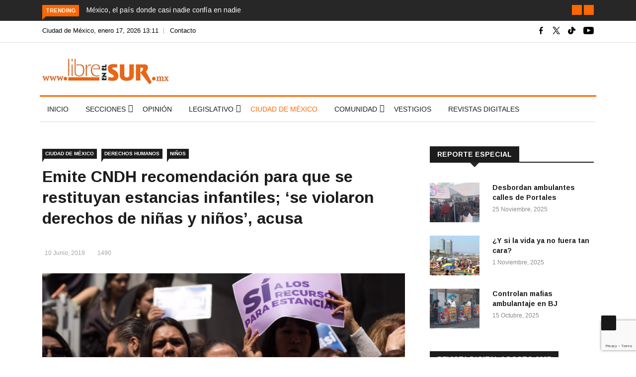

--- FILE ---
content_type: text/html; charset=utf-8
request_url: https://www.google.com/recaptcha/api2/anchor?ar=1&k=6LcFAREmAAAAACv1Y1_f-UQ_B2KSjPK9i2DCKGva&co=aHR0cHM6Ly9saWJyZWVuZWxzdXIubXg6NDQz&hl=en&v=PoyoqOPhxBO7pBk68S4YbpHZ&size=invisible&anchor-ms=20000&execute-ms=30000&cb=aqfpxn9fexun
body_size: 48677
content:
<!DOCTYPE HTML><html dir="ltr" lang="en"><head><meta http-equiv="Content-Type" content="text/html; charset=UTF-8">
<meta http-equiv="X-UA-Compatible" content="IE=edge">
<title>reCAPTCHA</title>
<style type="text/css">
/* cyrillic-ext */
@font-face {
  font-family: 'Roboto';
  font-style: normal;
  font-weight: 400;
  font-stretch: 100%;
  src: url(//fonts.gstatic.com/s/roboto/v48/KFO7CnqEu92Fr1ME7kSn66aGLdTylUAMa3GUBHMdazTgWw.woff2) format('woff2');
  unicode-range: U+0460-052F, U+1C80-1C8A, U+20B4, U+2DE0-2DFF, U+A640-A69F, U+FE2E-FE2F;
}
/* cyrillic */
@font-face {
  font-family: 'Roboto';
  font-style: normal;
  font-weight: 400;
  font-stretch: 100%;
  src: url(//fonts.gstatic.com/s/roboto/v48/KFO7CnqEu92Fr1ME7kSn66aGLdTylUAMa3iUBHMdazTgWw.woff2) format('woff2');
  unicode-range: U+0301, U+0400-045F, U+0490-0491, U+04B0-04B1, U+2116;
}
/* greek-ext */
@font-face {
  font-family: 'Roboto';
  font-style: normal;
  font-weight: 400;
  font-stretch: 100%;
  src: url(//fonts.gstatic.com/s/roboto/v48/KFO7CnqEu92Fr1ME7kSn66aGLdTylUAMa3CUBHMdazTgWw.woff2) format('woff2');
  unicode-range: U+1F00-1FFF;
}
/* greek */
@font-face {
  font-family: 'Roboto';
  font-style: normal;
  font-weight: 400;
  font-stretch: 100%;
  src: url(//fonts.gstatic.com/s/roboto/v48/KFO7CnqEu92Fr1ME7kSn66aGLdTylUAMa3-UBHMdazTgWw.woff2) format('woff2');
  unicode-range: U+0370-0377, U+037A-037F, U+0384-038A, U+038C, U+038E-03A1, U+03A3-03FF;
}
/* math */
@font-face {
  font-family: 'Roboto';
  font-style: normal;
  font-weight: 400;
  font-stretch: 100%;
  src: url(//fonts.gstatic.com/s/roboto/v48/KFO7CnqEu92Fr1ME7kSn66aGLdTylUAMawCUBHMdazTgWw.woff2) format('woff2');
  unicode-range: U+0302-0303, U+0305, U+0307-0308, U+0310, U+0312, U+0315, U+031A, U+0326-0327, U+032C, U+032F-0330, U+0332-0333, U+0338, U+033A, U+0346, U+034D, U+0391-03A1, U+03A3-03A9, U+03B1-03C9, U+03D1, U+03D5-03D6, U+03F0-03F1, U+03F4-03F5, U+2016-2017, U+2034-2038, U+203C, U+2040, U+2043, U+2047, U+2050, U+2057, U+205F, U+2070-2071, U+2074-208E, U+2090-209C, U+20D0-20DC, U+20E1, U+20E5-20EF, U+2100-2112, U+2114-2115, U+2117-2121, U+2123-214F, U+2190, U+2192, U+2194-21AE, U+21B0-21E5, U+21F1-21F2, U+21F4-2211, U+2213-2214, U+2216-22FF, U+2308-230B, U+2310, U+2319, U+231C-2321, U+2336-237A, U+237C, U+2395, U+239B-23B7, U+23D0, U+23DC-23E1, U+2474-2475, U+25AF, U+25B3, U+25B7, U+25BD, U+25C1, U+25CA, U+25CC, U+25FB, U+266D-266F, U+27C0-27FF, U+2900-2AFF, U+2B0E-2B11, U+2B30-2B4C, U+2BFE, U+3030, U+FF5B, U+FF5D, U+1D400-1D7FF, U+1EE00-1EEFF;
}
/* symbols */
@font-face {
  font-family: 'Roboto';
  font-style: normal;
  font-weight: 400;
  font-stretch: 100%;
  src: url(//fonts.gstatic.com/s/roboto/v48/KFO7CnqEu92Fr1ME7kSn66aGLdTylUAMaxKUBHMdazTgWw.woff2) format('woff2');
  unicode-range: U+0001-000C, U+000E-001F, U+007F-009F, U+20DD-20E0, U+20E2-20E4, U+2150-218F, U+2190, U+2192, U+2194-2199, U+21AF, U+21E6-21F0, U+21F3, U+2218-2219, U+2299, U+22C4-22C6, U+2300-243F, U+2440-244A, U+2460-24FF, U+25A0-27BF, U+2800-28FF, U+2921-2922, U+2981, U+29BF, U+29EB, U+2B00-2BFF, U+4DC0-4DFF, U+FFF9-FFFB, U+10140-1018E, U+10190-1019C, U+101A0, U+101D0-101FD, U+102E0-102FB, U+10E60-10E7E, U+1D2C0-1D2D3, U+1D2E0-1D37F, U+1F000-1F0FF, U+1F100-1F1AD, U+1F1E6-1F1FF, U+1F30D-1F30F, U+1F315, U+1F31C, U+1F31E, U+1F320-1F32C, U+1F336, U+1F378, U+1F37D, U+1F382, U+1F393-1F39F, U+1F3A7-1F3A8, U+1F3AC-1F3AF, U+1F3C2, U+1F3C4-1F3C6, U+1F3CA-1F3CE, U+1F3D4-1F3E0, U+1F3ED, U+1F3F1-1F3F3, U+1F3F5-1F3F7, U+1F408, U+1F415, U+1F41F, U+1F426, U+1F43F, U+1F441-1F442, U+1F444, U+1F446-1F449, U+1F44C-1F44E, U+1F453, U+1F46A, U+1F47D, U+1F4A3, U+1F4B0, U+1F4B3, U+1F4B9, U+1F4BB, U+1F4BF, U+1F4C8-1F4CB, U+1F4D6, U+1F4DA, U+1F4DF, U+1F4E3-1F4E6, U+1F4EA-1F4ED, U+1F4F7, U+1F4F9-1F4FB, U+1F4FD-1F4FE, U+1F503, U+1F507-1F50B, U+1F50D, U+1F512-1F513, U+1F53E-1F54A, U+1F54F-1F5FA, U+1F610, U+1F650-1F67F, U+1F687, U+1F68D, U+1F691, U+1F694, U+1F698, U+1F6AD, U+1F6B2, U+1F6B9-1F6BA, U+1F6BC, U+1F6C6-1F6CF, U+1F6D3-1F6D7, U+1F6E0-1F6EA, U+1F6F0-1F6F3, U+1F6F7-1F6FC, U+1F700-1F7FF, U+1F800-1F80B, U+1F810-1F847, U+1F850-1F859, U+1F860-1F887, U+1F890-1F8AD, U+1F8B0-1F8BB, U+1F8C0-1F8C1, U+1F900-1F90B, U+1F93B, U+1F946, U+1F984, U+1F996, U+1F9E9, U+1FA00-1FA6F, U+1FA70-1FA7C, U+1FA80-1FA89, U+1FA8F-1FAC6, U+1FACE-1FADC, U+1FADF-1FAE9, U+1FAF0-1FAF8, U+1FB00-1FBFF;
}
/* vietnamese */
@font-face {
  font-family: 'Roboto';
  font-style: normal;
  font-weight: 400;
  font-stretch: 100%;
  src: url(//fonts.gstatic.com/s/roboto/v48/KFO7CnqEu92Fr1ME7kSn66aGLdTylUAMa3OUBHMdazTgWw.woff2) format('woff2');
  unicode-range: U+0102-0103, U+0110-0111, U+0128-0129, U+0168-0169, U+01A0-01A1, U+01AF-01B0, U+0300-0301, U+0303-0304, U+0308-0309, U+0323, U+0329, U+1EA0-1EF9, U+20AB;
}
/* latin-ext */
@font-face {
  font-family: 'Roboto';
  font-style: normal;
  font-weight: 400;
  font-stretch: 100%;
  src: url(//fonts.gstatic.com/s/roboto/v48/KFO7CnqEu92Fr1ME7kSn66aGLdTylUAMa3KUBHMdazTgWw.woff2) format('woff2');
  unicode-range: U+0100-02BA, U+02BD-02C5, U+02C7-02CC, U+02CE-02D7, U+02DD-02FF, U+0304, U+0308, U+0329, U+1D00-1DBF, U+1E00-1E9F, U+1EF2-1EFF, U+2020, U+20A0-20AB, U+20AD-20C0, U+2113, U+2C60-2C7F, U+A720-A7FF;
}
/* latin */
@font-face {
  font-family: 'Roboto';
  font-style: normal;
  font-weight: 400;
  font-stretch: 100%;
  src: url(//fonts.gstatic.com/s/roboto/v48/KFO7CnqEu92Fr1ME7kSn66aGLdTylUAMa3yUBHMdazQ.woff2) format('woff2');
  unicode-range: U+0000-00FF, U+0131, U+0152-0153, U+02BB-02BC, U+02C6, U+02DA, U+02DC, U+0304, U+0308, U+0329, U+2000-206F, U+20AC, U+2122, U+2191, U+2193, U+2212, U+2215, U+FEFF, U+FFFD;
}
/* cyrillic-ext */
@font-face {
  font-family: 'Roboto';
  font-style: normal;
  font-weight: 500;
  font-stretch: 100%;
  src: url(//fonts.gstatic.com/s/roboto/v48/KFO7CnqEu92Fr1ME7kSn66aGLdTylUAMa3GUBHMdazTgWw.woff2) format('woff2');
  unicode-range: U+0460-052F, U+1C80-1C8A, U+20B4, U+2DE0-2DFF, U+A640-A69F, U+FE2E-FE2F;
}
/* cyrillic */
@font-face {
  font-family: 'Roboto';
  font-style: normal;
  font-weight: 500;
  font-stretch: 100%;
  src: url(//fonts.gstatic.com/s/roboto/v48/KFO7CnqEu92Fr1ME7kSn66aGLdTylUAMa3iUBHMdazTgWw.woff2) format('woff2');
  unicode-range: U+0301, U+0400-045F, U+0490-0491, U+04B0-04B1, U+2116;
}
/* greek-ext */
@font-face {
  font-family: 'Roboto';
  font-style: normal;
  font-weight: 500;
  font-stretch: 100%;
  src: url(//fonts.gstatic.com/s/roboto/v48/KFO7CnqEu92Fr1ME7kSn66aGLdTylUAMa3CUBHMdazTgWw.woff2) format('woff2');
  unicode-range: U+1F00-1FFF;
}
/* greek */
@font-face {
  font-family: 'Roboto';
  font-style: normal;
  font-weight: 500;
  font-stretch: 100%;
  src: url(//fonts.gstatic.com/s/roboto/v48/KFO7CnqEu92Fr1ME7kSn66aGLdTylUAMa3-UBHMdazTgWw.woff2) format('woff2');
  unicode-range: U+0370-0377, U+037A-037F, U+0384-038A, U+038C, U+038E-03A1, U+03A3-03FF;
}
/* math */
@font-face {
  font-family: 'Roboto';
  font-style: normal;
  font-weight: 500;
  font-stretch: 100%;
  src: url(//fonts.gstatic.com/s/roboto/v48/KFO7CnqEu92Fr1ME7kSn66aGLdTylUAMawCUBHMdazTgWw.woff2) format('woff2');
  unicode-range: U+0302-0303, U+0305, U+0307-0308, U+0310, U+0312, U+0315, U+031A, U+0326-0327, U+032C, U+032F-0330, U+0332-0333, U+0338, U+033A, U+0346, U+034D, U+0391-03A1, U+03A3-03A9, U+03B1-03C9, U+03D1, U+03D5-03D6, U+03F0-03F1, U+03F4-03F5, U+2016-2017, U+2034-2038, U+203C, U+2040, U+2043, U+2047, U+2050, U+2057, U+205F, U+2070-2071, U+2074-208E, U+2090-209C, U+20D0-20DC, U+20E1, U+20E5-20EF, U+2100-2112, U+2114-2115, U+2117-2121, U+2123-214F, U+2190, U+2192, U+2194-21AE, U+21B0-21E5, U+21F1-21F2, U+21F4-2211, U+2213-2214, U+2216-22FF, U+2308-230B, U+2310, U+2319, U+231C-2321, U+2336-237A, U+237C, U+2395, U+239B-23B7, U+23D0, U+23DC-23E1, U+2474-2475, U+25AF, U+25B3, U+25B7, U+25BD, U+25C1, U+25CA, U+25CC, U+25FB, U+266D-266F, U+27C0-27FF, U+2900-2AFF, U+2B0E-2B11, U+2B30-2B4C, U+2BFE, U+3030, U+FF5B, U+FF5D, U+1D400-1D7FF, U+1EE00-1EEFF;
}
/* symbols */
@font-face {
  font-family: 'Roboto';
  font-style: normal;
  font-weight: 500;
  font-stretch: 100%;
  src: url(//fonts.gstatic.com/s/roboto/v48/KFO7CnqEu92Fr1ME7kSn66aGLdTylUAMaxKUBHMdazTgWw.woff2) format('woff2');
  unicode-range: U+0001-000C, U+000E-001F, U+007F-009F, U+20DD-20E0, U+20E2-20E4, U+2150-218F, U+2190, U+2192, U+2194-2199, U+21AF, U+21E6-21F0, U+21F3, U+2218-2219, U+2299, U+22C4-22C6, U+2300-243F, U+2440-244A, U+2460-24FF, U+25A0-27BF, U+2800-28FF, U+2921-2922, U+2981, U+29BF, U+29EB, U+2B00-2BFF, U+4DC0-4DFF, U+FFF9-FFFB, U+10140-1018E, U+10190-1019C, U+101A0, U+101D0-101FD, U+102E0-102FB, U+10E60-10E7E, U+1D2C0-1D2D3, U+1D2E0-1D37F, U+1F000-1F0FF, U+1F100-1F1AD, U+1F1E6-1F1FF, U+1F30D-1F30F, U+1F315, U+1F31C, U+1F31E, U+1F320-1F32C, U+1F336, U+1F378, U+1F37D, U+1F382, U+1F393-1F39F, U+1F3A7-1F3A8, U+1F3AC-1F3AF, U+1F3C2, U+1F3C4-1F3C6, U+1F3CA-1F3CE, U+1F3D4-1F3E0, U+1F3ED, U+1F3F1-1F3F3, U+1F3F5-1F3F7, U+1F408, U+1F415, U+1F41F, U+1F426, U+1F43F, U+1F441-1F442, U+1F444, U+1F446-1F449, U+1F44C-1F44E, U+1F453, U+1F46A, U+1F47D, U+1F4A3, U+1F4B0, U+1F4B3, U+1F4B9, U+1F4BB, U+1F4BF, U+1F4C8-1F4CB, U+1F4D6, U+1F4DA, U+1F4DF, U+1F4E3-1F4E6, U+1F4EA-1F4ED, U+1F4F7, U+1F4F9-1F4FB, U+1F4FD-1F4FE, U+1F503, U+1F507-1F50B, U+1F50D, U+1F512-1F513, U+1F53E-1F54A, U+1F54F-1F5FA, U+1F610, U+1F650-1F67F, U+1F687, U+1F68D, U+1F691, U+1F694, U+1F698, U+1F6AD, U+1F6B2, U+1F6B9-1F6BA, U+1F6BC, U+1F6C6-1F6CF, U+1F6D3-1F6D7, U+1F6E0-1F6EA, U+1F6F0-1F6F3, U+1F6F7-1F6FC, U+1F700-1F7FF, U+1F800-1F80B, U+1F810-1F847, U+1F850-1F859, U+1F860-1F887, U+1F890-1F8AD, U+1F8B0-1F8BB, U+1F8C0-1F8C1, U+1F900-1F90B, U+1F93B, U+1F946, U+1F984, U+1F996, U+1F9E9, U+1FA00-1FA6F, U+1FA70-1FA7C, U+1FA80-1FA89, U+1FA8F-1FAC6, U+1FACE-1FADC, U+1FADF-1FAE9, U+1FAF0-1FAF8, U+1FB00-1FBFF;
}
/* vietnamese */
@font-face {
  font-family: 'Roboto';
  font-style: normal;
  font-weight: 500;
  font-stretch: 100%;
  src: url(//fonts.gstatic.com/s/roboto/v48/KFO7CnqEu92Fr1ME7kSn66aGLdTylUAMa3OUBHMdazTgWw.woff2) format('woff2');
  unicode-range: U+0102-0103, U+0110-0111, U+0128-0129, U+0168-0169, U+01A0-01A1, U+01AF-01B0, U+0300-0301, U+0303-0304, U+0308-0309, U+0323, U+0329, U+1EA0-1EF9, U+20AB;
}
/* latin-ext */
@font-face {
  font-family: 'Roboto';
  font-style: normal;
  font-weight: 500;
  font-stretch: 100%;
  src: url(//fonts.gstatic.com/s/roboto/v48/KFO7CnqEu92Fr1ME7kSn66aGLdTylUAMa3KUBHMdazTgWw.woff2) format('woff2');
  unicode-range: U+0100-02BA, U+02BD-02C5, U+02C7-02CC, U+02CE-02D7, U+02DD-02FF, U+0304, U+0308, U+0329, U+1D00-1DBF, U+1E00-1E9F, U+1EF2-1EFF, U+2020, U+20A0-20AB, U+20AD-20C0, U+2113, U+2C60-2C7F, U+A720-A7FF;
}
/* latin */
@font-face {
  font-family: 'Roboto';
  font-style: normal;
  font-weight: 500;
  font-stretch: 100%;
  src: url(//fonts.gstatic.com/s/roboto/v48/KFO7CnqEu92Fr1ME7kSn66aGLdTylUAMa3yUBHMdazQ.woff2) format('woff2');
  unicode-range: U+0000-00FF, U+0131, U+0152-0153, U+02BB-02BC, U+02C6, U+02DA, U+02DC, U+0304, U+0308, U+0329, U+2000-206F, U+20AC, U+2122, U+2191, U+2193, U+2212, U+2215, U+FEFF, U+FFFD;
}
/* cyrillic-ext */
@font-face {
  font-family: 'Roboto';
  font-style: normal;
  font-weight: 900;
  font-stretch: 100%;
  src: url(//fonts.gstatic.com/s/roboto/v48/KFO7CnqEu92Fr1ME7kSn66aGLdTylUAMa3GUBHMdazTgWw.woff2) format('woff2');
  unicode-range: U+0460-052F, U+1C80-1C8A, U+20B4, U+2DE0-2DFF, U+A640-A69F, U+FE2E-FE2F;
}
/* cyrillic */
@font-face {
  font-family: 'Roboto';
  font-style: normal;
  font-weight: 900;
  font-stretch: 100%;
  src: url(//fonts.gstatic.com/s/roboto/v48/KFO7CnqEu92Fr1ME7kSn66aGLdTylUAMa3iUBHMdazTgWw.woff2) format('woff2');
  unicode-range: U+0301, U+0400-045F, U+0490-0491, U+04B0-04B1, U+2116;
}
/* greek-ext */
@font-face {
  font-family: 'Roboto';
  font-style: normal;
  font-weight: 900;
  font-stretch: 100%;
  src: url(//fonts.gstatic.com/s/roboto/v48/KFO7CnqEu92Fr1ME7kSn66aGLdTylUAMa3CUBHMdazTgWw.woff2) format('woff2');
  unicode-range: U+1F00-1FFF;
}
/* greek */
@font-face {
  font-family: 'Roboto';
  font-style: normal;
  font-weight: 900;
  font-stretch: 100%;
  src: url(//fonts.gstatic.com/s/roboto/v48/KFO7CnqEu92Fr1ME7kSn66aGLdTylUAMa3-UBHMdazTgWw.woff2) format('woff2');
  unicode-range: U+0370-0377, U+037A-037F, U+0384-038A, U+038C, U+038E-03A1, U+03A3-03FF;
}
/* math */
@font-face {
  font-family: 'Roboto';
  font-style: normal;
  font-weight: 900;
  font-stretch: 100%;
  src: url(//fonts.gstatic.com/s/roboto/v48/KFO7CnqEu92Fr1ME7kSn66aGLdTylUAMawCUBHMdazTgWw.woff2) format('woff2');
  unicode-range: U+0302-0303, U+0305, U+0307-0308, U+0310, U+0312, U+0315, U+031A, U+0326-0327, U+032C, U+032F-0330, U+0332-0333, U+0338, U+033A, U+0346, U+034D, U+0391-03A1, U+03A3-03A9, U+03B1-03C9, U+03D1, U+03D5-03D6, U+03F0-03F1, U+03F4-03F5, U+2016-2017, U+2034-2038, U+203C, U+2040, U+2043, U+2047, U+2050, U+2057, U+205F, U+2070-2071, U+2074-208E, U+2090-209C, U+20D0-20DC, U+20E1, U+20E5-20EF, U+2100-2112, U+2114-2115, U+2117-2121, U+2123-214F, U+2190, U+2192, U+2194-21AE, U+21B0-21E5, U+21F1-21F2, U+21F4-2211, U+2213-2214, U+2216-22FF, U+2308-230B, U+2310, U+2319, U+231C-2321, U+2336-237A, U+237C, U+2395, U+239B-23B7, U+23D0, U+23DC-23E1, U+2474-2475, U+25AF, U+25B3, U+25B7, U+25BD, U+25C1, U+25CA, U+25CC, U+25FB, U+266D-266F, U+27C0-27FF, U+2900-2AFF, U+2B0E-2B11, U+2B30-2B4C, U+2BFE, U+3030, U+FF5B, U+FF5D, U+1D400-1D7FF, U+1EE00-1EEFF;
}
/* symbols */
@font-face {
  font-family: 'Roboto';
  font-style: normal;
  font-weight: 900;
  font-stretch: 100%;
  src: url(//fonts.gstatic.com/s/roboto/v48/KFO7CnqEu92Fr1ME7kSn66aGLdTylUAMaxKUBHMdazTgWw.woff2) format('woff2');
  unicode-range: U+0001-000C, U+000E-001F, U+007F-009F, U+20DD-20E0, U+20E2-20E4, U+2150-218F, U+2190, U+2192, U+2194-2199, U+21AF, U+21E6-21F0, U+21F3, U+2218-2219, U+2299, U+22C4-22C6, U+2300-243F, U+2440-244A, U+2460-24FF, U+25A0-27BF, U+2800-28FF, U+2921-2922, U+2981, U+29BF, U+29EB, U+2B00-2BFF, U+4DC0-4DFF, U+FFF9-FFFB, U+10140-1018E, U+10190-1019C, U+101A0, U+101D0-101FD, U+102E0-102FB, U+10E60-10E7E, U+1D2C0-1D2D3, U+1D2E0-1D37F, U+1F000-1F0FF, U+1F100-1F1AD, U+1F1E6-1F1FF, U+1F30D-1F30F, U+1F315, U+1F31C, U+1F31E, U+1F320-1F32C, U+1F336, U+1F378, U+1F37D, U+1F382, U+1F393-1F39F, U+1F3A7-1F3A8, U+1F3AC-1F3AF, U+1F3C2, U+1F3C4-1F3C6, U+1F3CA-1F3CE, U+1F3D4-1F3E0, U+1F3ED, U+1F3F1-1F3F3, U+1F3F5-1F3F7, U+1F408, U+1F415, U+1F41F, U+1F426, U+1F43F, U+1F441-1F442, U+1F444, U+1F446-1F449, U+1F44C-1F44E, U+1F453, U+1F46A, U+1F47D, U+1F4A3, U+1F4B0, U+1F4B3, U+1F4B9, U+1F4BB, U+1F4BF, U+1F4C8-1F4CB, U+1F4D6, U+1F4DA, U+1F4DF, U+1F4E3-1F4E6, U+1F4EA-1F4ED, U+1F4F7, U+1F4F9-1F4FB, U+1F4FD-1F4FE, U+1F503, U+1F507-1F50B, U+1F50D, U+1F512-1F513, U+1F53E-1F54A, U+1F54F-1F5FA, U+1F610, U+1F650-1F67F, U+1F687, U+1F68D, U+1F691, U+1F694, U+1F698, U+1F6AD, U+1F6B2, U+1F6B9-1F6BA, U+1F6BC, U+1F6C6-1F6CF, U+1F6D3-1F6D7, U+1F6E0-1F6EA, U+1F6F0-1F6F3, U+1F6F7-1F6FC, U+1F700-1F7FF, U+1F800-1F80B, U+1F810-1F847, U+1F850-1F859, U+1F860-1F887, U+1F890-1F8AD, U+1F8B0-1F8BB, U+1F8C0-1F8C1, U+1F900-1F90B, U+1F93B, U+1F946, U+1F984, U+1F996, U+1F9E9, U+1FA00-1FA6F, U+1FA70-1FA7C, U+1FA80-1FA89, U+1FA8F-1FAC6, U+1FACE-1FADC, U+1FADF-1FAE9, U+1FAF0-1FAF8, U+1FB00-1FBFF;
}
/* vietnamese */
@font-face {
  font-family: 'Roboto';
  font-style: normal;
  font-weight: 900;
  font-stretch: 100%;
  src: url(//fonts.gstatic.com/s/roboto/v48/KFO7CnqEu92Fr1ME7kSn66aGLdTylUAMa3OUBHMdazTgWw.woff2) format('woff2');
  unicode-range: U+0102-0103, U+0110-0111, U+0128-0129, U+0168-0169, U+01A0-01A1, U+01AF-01B0, U+0300-0301, U+0303-0304, U+0308-0309, U+0323, U+0329, U+1EA0-1EF9, U+20AB;
}
/* latin-ext */
@font-face {
  font-family: 'Roboto';
  font-style: normal;
  font-weight: 900;
  font-stretch: 100%;
  src: url(//fonts.gstatic.com/s/roboto/v48/KFO7CnqEu92Fr1ME7kSn66aGLdTylUAMa3KUBHMdazTgWw.woff2) format('woff2');
  unicode-range: U+0100-02BA, U+02BD-02C5, U+02C7-02CC, U+02CE-02D7, U+02DD-02FF, U+0304, U+0308, U+0329, U+1D00-1DBF, U+1E00-1E9F, U+1EF2-1EFF, U+2020, U+20A0-20AB, U+20AD-20C0, U+2113, U+2C60-2C7F, U+A720-A7FF;
}
/* latin */
@font-face {
  font-family: 'Roboto';
  font-style: normal;
  font-weight: 900;
  font-stretch: 100%;
  src: url(//fonts.gstatic.com/s/roboto/v48/KFO7CnqEu92Fr1ME7kSn66aGLdTylUAMa3yUBHMdazQ.woff2) format('woff2');
  unicode-range: U+0000-00FF, U+0131, U+0152-0153, U+02BB-02BC, U+02C6, U+02DA, U+02DC, U+0304, U+0308, U+0329, U+2000-206F, U+20AC, U+2122, U+2191, U+2193, U+2212, U+2215, U+FEFF, U+FFFD;
}

</style>
<link rel="stylesheet" type="text/css" href="https://www.gstatic.com/recaptcha/releases/PoyoqOPhxBO7pBk68S4YbpHZ/styles__ltr.css">
<script nonce="e18V8WkV-YDiP6j3hwKrKA" type="text/javascript">window['__recaptcha_api'] = 'https://www.google.com/recaptcha/api2/';</script>
<script type="text/javascript" src="https://www.gstatic.com/recaptcha/releases/PoyoqOPhxBO7pBk68S4YbpHZ/recaptcha__en.js" nonce="e18V8WkV-YDiP6j3hwKrKA">
      
    </script></head>
<body><div id="rc-anchor-alert" class="rc-anchor-alert"></div>
<input type="hidden" id="recaptcha-token" value="[base64]">
<script type="text/javascript" nonce="e18V8WkV-YDiP6j3hwKrKA">
      recaptcha.anchor.Main.init("[\x22ainput\x22,[\x22bgdata\x22,\x22\x22,\[base64]/[base64]/bmV3IFpbdF0obVswXSk6Sz09Mj9uZXcgWlt0XShtWzBdLG1bMV0pOks9PTM/bmV3IFpbdF0obVswXSxtWzFdLG1bMl0pOks9PTQ/[base64]/[base64]/[base64]/[base64]/[base64]/[base64]/[base64]/[base64]/[base64]/[base64]/[base64]/[base64]/[base64]/[base64]\\u003d\\u003d\x22,\[base64]\\u003d\\u003d\x22,\x22wosEOzE0wrkOIMKJw5rCv2XDmXPCrBXCl8Oww6d1wrXDtMKnwr/[base64]/CcKsQ8KAVsOgwq4KZ8ONG0MgdMK9w7nCvsOzwoXCm8KAw5PCicO0B0leMlHChcOILXBHSxwkVRV2w4jCosK7DxTCu8O8M3fClFVgwo0Qw5HCgcKlw7dXLcO/wrMzTATCmcOow7NBLT3DkWR9w5LCk8Otw6fCiA/DiXXDpMKJwokUw4k1fBYUw4DCoAfClsK3wrhCw7bCk8OoSMOQwp9Swqx8wqrDr3/DuMOhKHTDgMOqw5LDmcODX8K2w6lVwo4eYUctLRtdJ33DhUV9wpMuw4zDjsK4w4/Dl8O1M8OgwpYmdMKuU8K4w5zCkFcVJxTCgVDDgEzDq8K/w4nDjsOfwq1jw4YGQQTDvDDCgkvCkBjDscOfw5V+AsKowoNCTcKROMOKBMOBw5HCjMKEw59fwpVZw4bDiw0xw5QvwpTDnTNwQsOXesORw5nDk8OaVhQTwrfDiCVdZx1iFzHDv8KIVsK6bCUwRMOnfMKRwrDDhcOnw4jDgsK/[base64]/w78Dw6LCixzDtQrDlsOiw4zChwvCmsOvwrfDvWHDuMONwq/CnsKuwofDq1McXsOKw4o+w7vCpMOMYFHCssODcW7Drg/[base64]/DiMK5GsKoacKNCcKEwozCi8KRwpcXd8OSAEVdw4nCl8KwXUEhCV9dS2FNw5/[base64]/CsF/CjMK8wrMYFsO3w47CmAzCmCPDgcKSATRLwrY/[base64]/ZiJWVWnCisOJw5XDon0Lw6Now5TDqcKFesK0wonCsQsUwr97cVzDuz/[base64]/Qg1STXDDisOKaQvCgz3Djj50cB14wpnDl1vDoX1VwoDDuBEawoIqwoUaPMK/w6Q2BWTDt8Kjw4haOSwYHsOUw4nDm0sFFjvDvC3ChMOrwolOw5PDlB7DsMOPdMOpwqfCsMO2w5diw6tmwrnDnMOOwqtgwqtKwoPCjsO6EsONS8KOEXc9J8ODw5/Cn8OtGMKbw7/[base64]/[base64]/fcKAw7bCoStBbnnDrhsawrkow6rDrMOoRQpnw6/Cm2dMwrzCjcK+EMOlaMK8Wx8vw43DjSzCsXTCv3x7A8K1w61Oci4Kw4BDTnXCggk5KcKtwrTDoEJhwonComTCjcOLwqbCmy7CpsKHY8Kpw73CunDDv8OIw5bCunrCkxlxwpE5wpY0Pw/Cs8Oiw5DDh8OtTMO/My7ClsOORjsuwoYLQzDCjwrCn1QzAcOJZx7DgnfCosKswrXCusKCM0ZjwrbDicKOwqk7w4stw7/DhjzCmMKEwpJHw7Jiw6phwpNwI8KsOkvDvMOnwoHDucOZMcOSw5XDiVQmf8ONWHfCvF9lUsKHPMOHw6tZXS9GwrI3wpnCr8OOHXnDssK7a8OlIMKYwofCoQJPBMKQwp5XSEDCiznCpDjDuMKbwphkB2HCosKmwqnDsR1Uc8Ofw7fDs8KmR2/[base64]/Cv8KewrE4e8KgNsONCsKUf8KzHjLDpiUDw5ACwr3DlgojwqzClcKJwr3DqlEhf8O6w5MYXxoLw5NNwr5PfsKpNMKtwpPDiloxH8K0VnvCshdIw7YyZirCvcK3w4F0wq/[base64]/w5Jpw5TCnwpqWT7Cg8Odw6hHfsKKw7zDocKtw7zCrhQzwr9XRCoAZ3QXw4h3wpZuw7Z5OcK2IcOsw4nDi31tPMOiw67DjMOhGFtUw4PCvEvDv0vDrz3CvsKQeVViNcOLUsOQw4hYw4/ClHjClcK6w5HCksOMwo4/fWobR8OJWgHCgMOlIRUGw7gaw7DDsMOZw7nCscOSwpHCphRww6zCssKYw4xdwr/DsgV2wqHDhMKsw4BUw4k9DMKVQMKWw6HDlVhbTTFcwpfDocK5wpXCkGzDtBPDmwfCtF3CpxvDhUsgwp4NHBnCisKew57CqMO6wp9uORHCisKWw7PDmF5MBsKkwp7Cj2VYwpZQIXM0wpwCDmnDolsCw6wACn5/wp3Ct3EfwpQcP8Kfe0fDo1DCucOxw4HDmMOFW8OiwpQiwp3CvMKMwqtadsOwwpbCqsK8N8KVVznDvsOGGwHDs0RDOsKKwr/CucOzR8KVVcKlwqjCu23DijjDhT7CryPCncO5MGk9w4tswrLDu8K8dCzDvyTClngow53Ct8ONOsK/[base64]/DiRjCqCVUw67Cn1guwqPCmcKRYsOTTMKgw4HCg35/XALDnVN8wpRpQwPCv1QywoDCicK+TDgzwoxrwoh4wqk+wqgxCMO+QcONwrFcwowKTUrCg38GAcOgwqTCrBpLwpYUwo/Dq8OkHsK9QcKpDAY0wrICwqLCu8OWf8KfGEt0A8OPB2XDjEzDtELDnsKua8Ocw7UvJsKJw7DCrEQFwq7CqcO8SMKqwrvCkzDDp3l0woshw7kfwrNiwrccw5p3SMKwFcKiw7vDu8O/HMKAEQTDrS8bXcOFwq/DncOjw5AyU8OmNcKcwrXDusOtSnBWwqLClArDhcOHDcOAwrPCiyzCoj9Nb8K8Ow5RYcO8w55Iw6I4wq3CvsOrFgI9w6/CoAPCucK8NBslw7/CvBrCoMOZwrDDl33ChhQfV0HDiARuF8Krw77CsgLDsMO/HifCrTBMOVIAVsK/Y0bCusO8wrBNwoY+w4YMB8KkwqPDusOuwr7Cqk3Ch1xjPcK0IsKQTXzCi8OdVCYwbMO0U3hKQzHDjcObw6/Drm/[base64]/wpnCgxzDnMKJw7EEWj90w4R3wpcYw7/[base64]/V3gROFnCmCguw5Y4fmBzwpxXwqJlSAzDmsKmwpbDjF1/ScOWAsOmeMOzVGgoO8KVaMKAwrAqw6rCvx1pawjCiBhlDcORKSB3JQAOJ0c9XQrCt0HDp1DDtDlew6c7w69vG8KXDk4TOcK/w7DDlcKJw5/CriVtw5gHZMKbZMOaQH/[base64]/dMOywpjDlSsMwqzDrTnChcKqAsKzw7I5L8KnXydjEsKDwr5jwq7DpBLDm8OPw77DssKZwrVAwp3CnVPDq8K9N8KzwpbDk8OXwoXCn1DCqkZ7XWjCrW8Gw5EOw6LCvS/[base64]/DhMKFYmDDjijDnR4aR8K+w53CvCPChhXDlWLDkEjDt3PCtBRfCxDCqcKcLsO/wq7Cs8OmdAAcwonDlMOdwokQVAsIaMKJwpNEc8O/[base64]/W8KPXcOEwrJgS1rDi8O8w5DDsXXCnsObYcObYcKpRcKjdyUyGcOUwq3DsFYwwoQXHlDDghTDvxXCkMO0CSkxw7/Di8OewprCv8O6wpMUwpkZw6E5w55BwqFBwofDvcOPw41XwoVHT2vCicK0wpUAwrJhw5VcJcOyN8KGw6PCmMOhw4kjMHHDlcO0w5PCgUHDlsKLw47Ci8OWwqEOeMOibcKWQcOXXcKFwqwecsO4bRp4w7TDmxQVw6kbw7/[base64]/w4rDi8OsfSzClzvCiMORYcK/G8OWNiJ9LcKjw6LCp8KBwq1EfcKUw5xJBxcceyXDiMKSwoVlwq9rPcKww7MTMEZZIj7DqRF3woHCnsKdw5XCgmlHwqAxTQrCmsKrGnFMwpnClMKNViAeEGHDrsOGw4UNw4rDusKlOkYawoV0d8OtTMKKTwXDqiISw7ZDw5TDhsK+PcObUBkVw5TCpWdrw4/Dn8O7worCpmgqelLClcKgw5JCHXhTNMKqFR10w7dQwoIrf1TDvMOxJcOfwro3w4kGwqUhw5t0w48wwq3Cjn/CqkkYEsO1AwoWZMOtK8O5CSrCjjAtA1VeNyINFcKWwrF0w5QiwrXCjcO+B8KPPcOqw5jCqcOMcw7DqMKlw6LDhiI4woM5w5vCqcKtF8KLIsOUPS5ewqhie8ONFHsJw7bCqj7DsGE6wodaaBbDrMK1Ay9ZOhXDu8OIwrl4bMKTw4nCv8KIwp/CkkZYQ2/CrsO/wrrDoV58wpXDnsOFw4cywr3CqsKvwqDCnMKySgAvwr/ClnrCplAkwofCtsKYwpNsFcKaw4diKMKOwrYEDcKGwr7Dt8Kad8OmKMKYw4jCnxnDusKcw7IwUcOQL8OsRcODw67CkMOZPMOEViPCvxQjw6Rfw5LDq8O7BcK7LcOjOMKJNC5bSxbCihjCnsKoIjBDw4kCw5nDkFZLNBHCuC13dsOmC8OQw7/Dn8OiwqXCgSHClkfDtFR/w4fCqSHCocOBwoXDgC/DrMK1wr92wr11w68uw7orEQvCqR/Dp18Rw4DCiQoNBMORwrQ/wpR/C8KGw6PDjMOPLcKsw7LDlg/CkCbCugTDg8KhCSAlw6NTSX4mwpDDn3Y5OivCnsKJP8KYIwvDnsOgU8O/cMKDTX3DmhvCrMKtOEh1ecO6ZsOCwr/Dj3/CoE43wqvDm8KEesO+w4/[base64]/[base64]/CqnBUw7QAVSPDk1DCj8KfwpvDiXMZIG3DvcOGwqIBw4/CmMO9w63Dv2XCnEo2FmUnB8KEwoJQaMONw7PCksKIeMKPSsK7wqABwqrDjVTChcK0a28BOlXDgcKXGcKbwrLDn8KNNxXDqAfCol9kw5TDlcOqw5wWw6DCsWbDrm/DrlVJUFkfA8KWDcKFSMOrw6MmwoQvEyDDgUENw6tRKVXDq8OjwphmUcKnwpY6T25gwqd/[base64]/w6XDjsKdwrfDpyfDulHDi3DCl8O2w4hqw4I7w6TDvw/Chj0Cwqh3TQHDjsKTFw/[base64]/RmloKcKBwrrCk8O0wpnCn8OBw5bDncOlw6vDhnJpR8Oqwo85IH8Tw4jDhV3DkMO7w5zDosK7ccOLwrvCqsK2wo/CjDBFwo0yaMOwwqp7wrRMw5nDssOdOUjCjQnCoCtXw4csEcOTwp7DscK+ZMK6w5zCtcKGw7xhKTDDqMKSwpLCt8KDbXrCu20swoTCvR4YwpHDlSzCuGUEXGRCA8OyZVc5QWLDu3HCksOVwqDCksOALkzClW3CgxM9DznCgsOIwqp2w59Cw69swqBoXh/CiXjDicO/WMOLIcK8ZSIvwq/CrmtWwp3CqnHCgsOET8OgeybCgMODw6zCisKNw5I8w6LCgsOWwp3CrV59wpBYH3DDkcK1w5DCt8KCVzcZHw8BwrQrQsOUwo1PIcOww6nDn8OGw63CncKIw75Iw7fDmsO1w6Vwwr5Nwo/ClVMPVMKha1RPwr3DhsOiwrBYwoB5w7fDpyIsdcK+CsO+FllkL3F2Pm8xAC7CpxjCoALCrcKaw6QkwrXChsKibVI6LgBFwqkuKcOvwrzCt8OhwrhPIMKMw7o1JcO5w4ImKcO1FnLDmcKjKGPDqcOFDhB5NcOZwqA3VkMwck/[base64]/DvcKDwobDkcOEw6jCmhxCwq/Ds01pwpvDo8KuH8K6w77CucOBI3bDscOea8KzC8Oew4pjFsOEUGzDl8KcMxDDicORwr/DuMOnasK/[base64]/CnsKwwo7DnMKpwqDCoXdaCMKWwpTCjVlvw6TDmsOJK8OAw6jCicOBUC9kw5bCkx0uwqjClcK2fXkPcsOzYxbDgsO0w43DvzpcA8K0DknDucKzQwAnWcOIXmpNw4/CmmQMw4EzJG/DtsOqwqjDu8OIw5/Dt8O4V8Orw6TCnsKpZsKMw5TDlsKGwrnDj1gzOsOEw5PCocOKw55/HjkJXsKLw43Di0dHw6t4w7jDk0VgwqXDnmLCgMKuw6bDncOEw5jCucKBfcOrAcOtX8KGw5Jdwo5zw6xkw5vCr8Oxw7EyQ8KUS0XCvQTCqkLDlMKWwpfCvyrCg8KRdTledCHCmx/DlsOpQcKacGHCg8KSLl4OBcO3W1nDt8K3EcO9w4VhYn4/w5bDtsOrwp/[base64]/Dt3HDtkjDr8K+wo1iwq50EQjDtzMVwqfChcOHw6NATsKPTjPDkAbDh8OYw6EQbcOOw7ouR8Ovwq/[base64]/CkMOLNDdTCcOWwot5w7DCtCFqHMOAaEXDjsOaGMKsdcOYw7dDw6xOXcOXF8OjC8OXw6/DksK2w4PCnMOzej/DiMOSw4EFw5vDjkpEw6Fzwq3DpRABwpPCgmt4wp/CrcKyNxYsOcKhw7NlMl3DtQrDpMKswpcGwrrChnHDl8KXw6MpeCYkwpcjw4TCnsKwQMKIw5bDqcKww5cWw5/DhsO4wrYTNcKJwr4Jw6XCpSglNA0zw7/Dklwnw5DCgcKXPsOKwrZqFcOaNsOGwqgQw7jDnsOPwqjDhzTDlhzDoQDDgxPCvcOvV0vDrcOmw5NoaXPDhy7CpUjDrC7DqylfwrzCtsKTD3I/wokLw7vDgcKQwpUUK8KBXMKbw6I6wrJ9RMKYwrDCicOow7xvYsO7bT/ClhbClMK3dVLCkDJmRcO7wp0Aw7DClMOQYx3CvSIlGMKlKMK5Cwo/w780EcOSIcOCdMOZwrouw7xxXMOPw5kpJy5ewpJzaMKEwqJGw6hPw7rCrVpKI8OWwqssw6c9w4bDt8OcwqLCm8OcbcK8QDVsw7R/RcOZwrrCsSjCg8Ktw4/Cv8OgUzLDjgfDucKwasOJeAk7DR9Kw5zDnsKNw6UMwo9nwqpZw5BufllfB3E8wrDCpW1nJcOlw7/CrcK7egfCt8KiTWoswolvF8O6wpHDp8OFw6RuIW1Lwo9zYMOtAy3DmsKAwqoxw53DlsOBWMK8FsOdQcOqLMKNwqHDs8OHwqjDrT3CgMO2EsOPwpIPXSzDuQPDksO0w6LClcOaw6/[base64]/dy5ZE1fDrsKfaF1OEl0jwrUhwpjDuyDCpkI9w7EQFMKMGcOIwp1ndcOwKCMHw5zCkMKBTMObwpjCuT4FDMOVw4nCjMOKA3XDpMOfA8OtwqLDrcOrPcO8f8O0wrzDvUs3w6RHwr/[base64]/CmUrDu8KAwotmwqEpOh7DpcKowpEYXyfCjEjCqyhxCsOZw6PDtyx3w7fCu8OGFE4Xw7bDr8KmW3LDv2RUw6ZSU8KuVcKbw6rDulzDtcKgworChMK/w7hYK8OIwpzClEo0w6HDp8OYZwHCsT0ZJ3/CtXDDtsOiw7VGCzDDpTfCqsOiwpofwpjDo3LDlnwAwpXCoCbCpsONAgIKM0PCphTDr8OQwoLCq8KyTXfCnXfDgMOVQMOuw5/Dgjtjw5YPEsOWcAVQLsO9w5oCwo/[base64]/wrcUwqVpwpTCusOjKMOuwovDnMKtLsKYwozDi8KywoTDrGfDkHRiw5VkdsKaw4DCm8KnWsKSw7/[base64]/CjjDgl/CjyFKwoVjBDrCtkwgw4XDtRAPwpvCnsO+w7jCiD/[base64]/Ck8KlRMKgw7TCmjVYwphoEMO7wpZ5LVHDulJ9TcKVwrfDvsOqwo/DtA5Jw7s7C3fCugTCnlLDsMO0Tj02w6DCj8Oyw7jDjsK/wpXCicOTOBLCoMKUw7LDt3ouwrjChWDDiMOdQ8KcwrDCrsKzej3DnwfCo8KwIMKPwrnCgEZ/w7zDucOWw4RxDcKjTkPCqMKYbEVvw5jCt0UabcONw4JTcMKLwqVNwr0JwpUswqB3LcO9w4TCgcKRwrLDucKlKh3DpWbDk2zCjBVLwovCqgo/QcKkwoN/J8KOHzpjIA5KBsOewpfDgsKew5jCq8KrcsO5CGB7H8K/fVM1wq3DmcO0w63Cu8O/w78hw6ocLsOfwoDCjTfCk2tTw48Pw5wVwofCtkQEF2tqwoEEw5PCqsKbbXUndcOww4A7Gkx0wq55w6tUCEwIw57CpUrCtFsRTMKrShbCscOgP1N5bxnDqMOVw7rCrgoJc8Ojw7nCqGEOC1DDlSnDimg8wp5pKsKEw4zChMKPHwAJw4vDsznCjhpYwqAgw5/Dq3UefDpCwr/[base64]/DtyApwp3DhcOGIiLDo07CqsKOw4rDiT3Dhk0AXMK3LQbDryXCtcOYw7EbZMOCT0E5S8KPw7HCmArDl8K4CMOWw4fDncKAwqMFYj/[base64]/DrsKiQApHw4BXw6xyw4xXw7bCsMO1ZsOMw4DDssOuCy83wrt7w4IaacKKCHF+wpZywpbCk8O1VAxyLsOLwpTCicOJwrHCgBE8DcOHBcKxVAAkC3bCq0www5/[base64]/Jn3DgyDCl8KhRwDClsKhwrjCucOmcsOzdsOREsKwSwbDm8KcS1UXwodXL8Oow5oEwojDl8KvL1J5wqghTMKLVcKzDxTDpELDgMKDA8O2XsOrVMKqQF0Vw7YkwqcSw6dHXsO1w6rCuW/Ds8O/w7/CtcKSw57Cm8KEw6vCnMOYw5PDpwxJdlNVacKGwr08XVrCuyfDiCrClcK/EcKGw61/[base64]/CtlFDFnnDtw7CsAjCisO6KcKiXU0yK3fCgcONMm7DmMOFw4XDnMK/JQIzwp/DqT3DqMK+w55Aw4ISJsKeOMO+SMKTOzXDvk/Cp8OpBFBJw5Fbwp1swpXDhF0WSmkLQMOtwqsZOTTCpcKcB8OlGcKowo1xw5PCtnDCoU/CsXjDh8KPJsKuP1hdAxpCc8K8LMOeHMKgCkw6wpLDtXnDlMKLbMKHw4nDosOPwoliU8KkwqbCvTnCosK+wqLCrikrwpRfw63Cr8K+w6/Cp0bDlRF7w6/CosKBw5Q0wprDqhEswpXCvUltJsOFM8Ovw7JOw7lew57Cr8O2Iwlaw6pnw7PCp0LDv1XDshPDhmM0wpp+R8K0ZEvDkjIdfVsqScKVwpLCgjJdw4/Dv8O8w6PDi0ZBIHwow4rDgG3Ds34FLipAcMKZwqk8WsOPw6PDhisYLcOCwpfCnsK7YcO/D8OTwqFUeMKxXh4HFcOOw4XCuMKjwpdJw6MMaXbCsx/Di8KuwrfCsMOaA08meXhbTlPDqWnDkSnDvDkHwrnCkGbDpQrCnsOAwoA5w5wMbHpbEcKNw7vDszJTw5DDvXUdwpHDpm0Xw5Mxw5x/wqktwr/CocKeJ8OlwpJ/XnB+w67CnH/[base64]/ChsOpWcOaw6XCp8KYOMKIwrDChMO8cMOXbsKIw7jDuMOrwpoywp02wrXDvnkcwozDnijDiMKXw6Fzw7XDmMKUVXbCosOuSBLDh2nCvsK+HjHCpsOBw77DnH4KwpBfw75gMsKHEnt0fG88w5NgwpvDkCYnC8OhTMKIecObw47CpcOxLhrCh8OcW8KRNcKTwoM/w4tzw6/CtsOew5d3wrHDmMK2wos+wp/DoW/ChSsdwr03w5Jpw4jDo3d4RcKywqrDrcOsWgsLYsKdwq1Zw5jCnyYxwrrDssKzwrPCpMKZw53CgMKlFcO4w75JwoF+wqtaw73DvQYYwpLCizzDnHbDrxsKY8O8wrljw5JUCcO7wozDoMKrCzLCpwEpQQfCrsO1EcKlw5zDvQfClC8qY8O8w6xNwqAJawB9wo/DncKUYMKDS8Ktwp5fwo/Di1nDncK+ID7DkxLCisOdwqZ2OSrCgG9gwoJSw44PDmrDlMOEw4pxBHDClsKOTgjDoB8dwr7Cu2HDtWDDugQ9wrPDtwrCvkV8FTpXw5/CkX3Cn8KScBVuQ8OjOHXCh8OJw6rDrhHCo8KmQldVw4pmwrlTdQrCuDDDtcOpw78iw5DCpjrDsiJ/wpPDswJFFFgYwqYtwpHCv8Ovw7l1w6pCacKPbGc9fgpCayrDqMKFwr5MwpUzw5zChcOvOsOYLMKYCFPDuE3DqMOtPDMjLz9Iw75zRmvDjMK0AMKTw7bDtwnCoMKBwqDCksKFw4nCq3nCpMKbUVTDgcKcwqrDtMOiw7PDp8O1GxrCvGjDrMOkw7fClsObZ8K4w4TDuWo/PTs2R8OtV2NRCMKyO8OxEllbwqrCrMKsbMKsBE8hwp3DnW4mwqg0P8KfwqHCjXIpw6sED8Ksw7rCu8Oxw4HCjcKOUMKFUx55USjDtsOQw7sVwpd2FF0rw7/DsX7DmMOsw7zCrcOqwobDlsOjwr81dMKlcADCrEXDssOjwqNqM8KtAUjCsDPDgMOLwpvDscK5YmTCusOLLX7Cu3gLB8O+wrHDuMOSwolRBBRNTEPDtcKJw5w8AcOkGWXCtcKtbkTDssOuwqRNFcKBDcKVIMKYHsOVw7dxwqDCiV1Zwp94wqjCgzx7w7/CuE4Qw7nDpEN/[base64]/CuDAZw5YJe0/Du8OJwrPCrU3CoinDknIIw6jDksOEw7gBw6w5UBHCqMO4w5bDkcKvGsOAPsKGw51Xw6gsLhzDssOdw47CkwA+b23CjcOoSsO1w7FUwqbDu3dHCMOPGcK2fn3DmkwACX7DqkvDusOuwpsfccK4WcKjw4ldGMKHAcOkw6/CqXLCrsO7w7ZvTMOUSWcWO8K2w6/DosOEwonCuFVlw7c6wqPCqk47GwhXw4jCmgTDuF8AajRaPxZmwqXDqhl7PCFVdcKFw44Jw4rCsMO5fsOKwr5AOcKTEMKvckNAw4rDog/Dv8KMwpjCnSrCulDDqG40aCQrWA4uXMKrwrtowplhLjpQw5fCrSZiw7DCiX5ZwrMPJBTCjWMjw7zCpMKYw5xDF0LCtGvDm8KCG8Khwo/DgWIaPcK4wrPDjMKwLWwFw4nCrsOLbsOjwqvDvx/[base64]/FcK1wqrCjsOVw6TCh0nCi1M8MB4/NjMDw5/DoR1nWA7Cn24Aw7PClMOSwrQ3FcOxwq3DpF4eAcKpQyDCk3zCuUsywpvDhMKBHhoDw63DhyzCoMO/FsK9w70RwpEzw5gBUcOUTMKqw7bCr8KhTyVmw57DssKiw5ApWMOvw43CkBrCosO4w6YJw43DocKLw7PCusKnw5bDgcK1w5F1w4nDssOkaGk8VMOmwrbDisOuw5wIODgrwpR7TFvCmiDDuMOQw7PCrMK3TsK2Tw/Dqm4jwowFwrBfwp7Ci2DDqMOxehXDpkXDhcKlwrLDpRPDvUXCq8O+woxEMhfDrm0uwpZlw7Blw7kcKsOXFzVVw6PCmcKRw6DCsH/CnwjCo2HCukXCpzJTcsOkJEduCcKMw73DjwAdw4PCpxPDp8KjKcK/[base64]/CgcKPw6Qrwp5KwppPTSTDhMKaLxUmJHXClMOBFcK3wojDo8OIQMOiw4wpHcKWwqMQw6LDscK2UENewqMqw7xIwpQ8w57DlcKZesK5wohCWw/Ch2Mew4UScxk0wrQjw6DCtsORwp/[base64]/w4PCoMKgRMKZXMK1VcKWN0QXwoPCosKBGCjChU/DhMKpaUUZVBRHMC/Ch8KgMMO/w6ZKC8Ojw4FDOXvCvT/Cj2PCgHzCu8O/UxnDn8OgNMKpw5oJXcKGIRXCjsKqOH84R8KSPC5sw69vWMKceSjDlMOwwo/CiyJpYMK9djkbwqY7w5/CisO4CsKGesOvw54HworDksKXwrjCpm8DH8Ovwr9Fwr/Dj1Apw4DDtiPCl8KewqYYwrLDmC/Dkztjw4J0YcOww7bCtV3Cj8KGworDl8Oxw40/M8KfwpcPHcKcesKJWMKxwrnDj3E5w598QxwzJ1UpEWnDncKiKSfDr8O6VMOiw7LCh0LCjsK1dCJ9B8O6SigZVsOmBDTDkwkcMsKkwo/ClMK7KmbDk2vDo8O5wovCgsKwIMKVw4jCvl/Co8Klw6V9wpkBOzXDrSszwrx9wrJgLl9+wqbCicKdPcOCSHbDgUppwqfDjcODw4LDjmhqw4/DicKtcsKQShR9djfDvWVIQcO2wqHDmWB2NFpURhzCiWTDrxoowpBEaELCsznDvkkFNMO+w4zCnG/DnsKfTnVCwrlWfGZ0w6zDvsOIw5sOwo0qw7xHwr/DkxVJTEvCgGUDbcK1M8OlwqfDhh/CmjrCqQYpUcO4wqN0VTbDj8Ogw4HCnAbCtsKNw4LDsUIuXATDokHDucKPwrwpw63Ct2p/woHCvko6w7bDuEkxbcK/S8KjKMOJwrl9w4zDk8KIGnnDkE/DszfCqEHDth3ChGXCuFXCtcKlB8K/[base64]/DsOiLsOBwpbCvzN1wq0sUcOGPsKRw4t/[base64]/DihXCqsKPwrrCt8Krw5hBMRZQw6rDvcKMZMKbwodLwrjCvsOOw4DDsMKvaMKmw6HClk8ww5QGWC0Uw4wXdsKIdDlVw7cVwqLCq2U/[base64]/DvT8hInDCjw7Dj8Khw5vCoMKXwrlXdsOeSsK8wpHDqTrCuW3CqCvDjiHCtXHCmsOzw51fw5Zrw7F+ezzCscOCwp/[base64]/ChEkgwponwrEVVGZMwo9NwpwIwoLDqzofw73CosOdw7VmK8OEUcO3woopwpvCjj/Dt8OXw7/DvMKowroSPMO3w6YZQMO/wqjDkMOXw4BCacKNw7d/wqXCs3PCpMKAw6BEGsK6SEFlwoHDnsK/[base64]/w48vwqZCwoZFw5x4w7g7wovDpMK3d0fDgxdQGzrCpn3CtzAXVQkqwowRw6jDvsKewpg9S8K+FG1nIsOmN8KscMKww50/woxpeMKFI0xhwoDCp8O/wrTDlA1+VUvChBpCBMKJXmjCjEHDqH7CoMKSeMOHw4rDncOGXMOiKlfCi8OLwophw4U+XcORwoXDiyrCscKiTg9qwo8DwrXCmhLDqAXCoj8ewqRROQzCuMOgwrrDr8KLXMO8wqTCiCPDliQvbAXCoSUPa15OwqLCn8ObD8Kfw4YHw6vCrF3CqMO3MG/CmcOqwqrCvWgnw6pDwoXDuEvDs8OSwoQrwokAKjzDrwfClcK5w6sew7zCt8Oewr3Ch8KjJhkewrLDhh0rBjDCusO3PcOnMsO+w6JxG8KKYMKQw7xXPwEiQiNaw53DtGPCgicJAcOuQFfDp8KwPUDCisKwK8OWw6F5H0/CpRprRjPDg21JwpBLwp3DrU40w4wGDsOuUl0cLMKUw4EHwpQPZA1VW8OCw7M2G8KARsKlJsOFegLCpsK/[base64]/IH5lw6Vxw6PDlXlZwpDCmAoCXwbCrnDCnx/DvcOWNcO+woprcQjCsEDDqUXCo0fDhH44wqRowp17w57CqA7DsT/[base64]/wo7DuMOww6lZDcO/[base64]/Djx3CliIKAWXCjE41FVolC8Kmw5PDhR/Dj8KYdF4mwpU6wpHCuXBdFcKlIl/DiQE0w7rCgA0UWMOow7rCnCESazXCtMOAWTYLIR3ClUxrwo1Iw78lellmw6ACIsOZLMKMOSw/I1tXw6nDu8KlUHDDgycEejHCrX9SRsKsEcK7w5VbQkZGw7QCw6fCqT3CrcKkwr5HM37DisKvekjCrzs9w5V8GiN2JCRCwobDpMOaw6DCt8KTw6XDjEPCnV1EKMO1wp5oa8K0P0fDu09owpvCqsK/w5XDnsOTw5zDkHHDiQ3DmcKbwqhtwozDhcKoDXUXXsKqwp7Cl0HDlzjDiQXCi8KsYiIfNx4wbH4Zw7dUw7wIw7vCo8Kbwplyw7nDl0XDlnLDsi0UHsK3ET50BcKKC8Opwo3Du8KBeGlEw5/DhcKJwopjw4fDksKiaUTCo8KHSCnCm3h7wo1WWMK3fxIfw74GwrdZwqnDrxrDmC5gw5zCu8K5w6ZJVsOdwqXDvsKEwp7Dl2DCtgF5cBXCg8OAQRsQwpl0wotQw5HDoQ0ZFsK4TWY1eVzDosKpworDq01gwrAsaWg/[base64]/MDZyw5TDk8Ouw7XDs8Kiw6ouQcKDVsOewq97woPDm13CnsKcw5jCmVHDrV1KIAnDsMKUw48Mw5LCnGvCjMOVW8KaFMK4w4TDgsOjw4VgwqrCvS7ClMKIw77Cik3ClMODNMOENMOdcBzClMKEN8K6fEELwrZ+w5XCgw7Dm8O6wrNIwqAQAlYww63CucOvw6nCgcKqwq/DusKgwrE9wpZvYsK9YMOIw6LCkcKqw7vDkcOWwpYsw7vDnwt6ZkkJfsOqwr0Zw6vCsG7DmkDDo8OAwrLDphDCqMOlwoZOw6LDsFHDtnk/w6BIOMKLS8KVY2vCusKgwrQ8CsOWWikaMcK5wphWwojCp2DDhcOzw4AZKlUow7Y5Smdzw7sPd8OFInbDscK2UGjCksK2DsKyejnCvg/Ct8OZwqfClMKIIx9pwop1wpJlZ3EEOcOcPsOawrLCvcOUPG7DnsOvwrAAwqcdwplYwoHCncKYbsOww67DhWnDnUfCmsKrdMKeJm5Lw6XDuMKkw5bCkDl7w5/CisKcw4YSKcOWNcO1CsOfcBNUYsOdw5nCrUwhbMOjWWwSfC/[base64]/[base64]/w6tXbz/CgcOnwojCo8KUw44tw4/[base64]/dxpkw6hqwrQ1FFglTMOTwrXCusKPwq7CnFnCgcOHw74SPTrCgMKdY8KPwpzChXsJwqDCjsKtwp0nDMK0woIQQsOcIy/[base64]/CnWJIwqkSdMOqwqfDtTjCq8K1wqJ4w5bDnT1twroJw7DDpxHDrkDDicKXw6bCuwPCssKpwqHCjcOkwoY/w43DpVASUU0VwoVmesO9ecO9FcKUwqYgZnLCrX3DqyXDi8KnEhvDk8Kwwq7CmQk7w6/DrMOxCAPDh2FIEsOTfwXDmRUmAQsECcOHGRgiZlvClELDt3rDr8KWw4DDucOnVsOhC3XDs8KDQEpwPsK1w5AzPiXDs1xsUsKkw5/CpsK8YcOawq7CiH7DnMOIw4oIwpXDgQ7DicKzw6hxwqwDwqfDqMKqAcKgw4J7wqXDtHTDr1hIw7nDgR/CmATDpMODLMKpbMK3KGd+wr1iwoUqwrLDmBFaLy4ewrJnBMKHO3wqwqvCp3woBC/CrMOCRsOZwrIcw5vCqcOqVcOdw6LDlcK+YxbDlcKuPMO1w5/[base64]/DosKjPR8zw7vCv2/CgMK2wroqA8OOw6fCpnkQWsKUF1fCtMOEfsOew7wGw6Z2w5kuw5gEJsKBSiEKwolSw6jCnMO4Z3Ufw5LCuGk4A8KJw5rCisKBw50XSE/Cj8KqS8OYDj3DignDlkbCscOATTrDhl7Cr0zDvcKiwoHCsEYJIm4maQ4NJ8KiPcK1w7LClknDohczwpfCn01WHmPCgh/CicO8w7XCnGQFIcOpwp5fwph1wozCscObw78lW8O4fBsRwrNbw6rCi8KPaDY9Dh4/w5lxwq8nwpvCmizCj8K1wpczBMKzwovCmWHCqBHCsMKoXAnCsTV8CxXDvsKHHnQxeFjDj8KZTkp8ScKlwqVQHMO/w47DijTDl1Zyw51NJUtKw4kGCEPDoyXCojTDgMKWw6zCtiFqLUDCqiMtwpfCnsKMa01VHW3DtRsSf8KxwrbChU7CkBDDksOkwp7DtmzCj23Cn8K1wrDCoMKpFsOYwotNcnMIezLCkUbCmTVWwpbDmMKRBiQ+T8O6wq3Cnx7DrwBRw6/DlWkmKsK4AHfCjQvCvsOFMMKcBxjDg8OHXcKDPsOjw7zDtiNnLSnCqEMKwqBiwoHDnMKJTsKdKsKTNMO1wqjDlsODw4h/w48Ww5XDhj7DjgELQBRAw5hAwoTDiTFUDXsODnx8w68lKiZfMcKCwq3CviPCkB82FsOnw6R1w5cRwqzDgcOrwp8xdE/DtsOxI0/CkF8hwq18wojCg8KLU8Kww5h3wovCiW5RAMOaw5bDoTzDlgrDkMOBwolnwr8zM39Rw77DscK2w7rDtSxaw5PDjcKtwoV8AX86wrjDmAvCnnM0w4fDhDHCkjJTw6XCm1/[base64]/DuUgtRsO/[base64]/Ckk9tw5lCw4AAHsOjSxnDlcOFWsOEw6lKRMOXw5zCrcKycS7CksKbwr1Rw6/CosOjbQUqCcKbwozDpMK4wq8BKVVUJTZxw7bDrMKuwrvCosK8VMO6CMOpwqrDh8O3dGxHw7ZLw592FXsFw7jCqhLChg9QWcKuw51UHn4rwp7ClMKfGX/Dm0AmWWBjYMKzO8KOwovCjMOPw5sFFcOiwpHDlcOIwpoaKQABSsKtw5dBd8KsCTvCpkHDinUNasO0w6rCnFE/T28Hwo/[base64]/ClDFgw6LDtiA/E8Ocw5TCnQbDjTJewpoHw5XCqMK+w4dANVcuOsKRLMK8LMOOwpdbw6HCuMKdw7Q2NSE4P8KRNAgqHlwowpjDiRDCnCZXTzslwojCryBYwrnCs3lAwqDDsGPDq8KQfsK6WVYJwo7DkcKNw7rDlMO0wrzDmcOswprDlsKKwpvDlRfDj1wJw5BAwr/Don7DgsKLLVYBTzo3w5RSPHpNwqkqBsOJJ34HWRLDnsODw4bDmMKYwp1Ew5Atwpxfdm3DsVjCjcOaVBpGwppLUMOHcsKxwoE4bsO7wpEvw4p3AkYqw58sw684QMO0BE/CigvCqQ1Zw4rDpsK/woDDm8KIwpLDoh/DsTnDqsKtesOOw53CiMKGQMKmw4LChFVIwpE0bMKUw7syw6xdworCkMOgEsKuwpEywrQ8RzDDjMOBwpnDkhQxwqnDncK3MsKIwogxwqnDgm/[base64]/DvGjCqcOLDMOjwqM9woUCV8OWwqZUwp/CncKKM8Kyw5dAw6luPMKsLsOEwq8IJcKafsOmwohVwqsKCyJhVGN9dcKOwqDDmzLCm3M/Dm3DpsKswprCjMODw6DDm8KADTwhw6kZJcOGLmnDm8KHw51iw6XCoMO9EsOvw5LCmVozw6LCicOkw6RkIA1qwonDucKddQZ/[base64]/DtMOmEcOKw4XDnAHDqGdDV0/DqTA5P3I8w6HDoyXCjzXDvEHCiMOAwoTDj8OmMsO+OMK4wqprRm1iUcKcw47Ci8OqUcOxC3hnNMO/w49Gw7jDikYdwqXDvcOqw6c2wrlBwoTCqTDDjx/DsQbCgMOiacOTRElIwqnDsyXDgRsmCWfCoD3DtsOpwrjDksKAR15Bw5/Dt8KdZxDCpMOlwqxFw5pfesKjNMO/JcKywoNLQMOmw6tbw57DmVxIAik0DMOew51eOMOwGDN9LAM8DcO/MsOmw7Q/[base64]/w5TCt3DCv8Olwq4YZynDrMO4ThtAKcKow4J/w5shAAZmwrcIwqBmWz7CgS8yOMKJSsOIX8Khwq8Ew4gowpXDnztUTk7DmWE9w5ZFEyxbGsKRw4jDj3QMaA/DumTCpsOiYMONw5TDlQ\\u003d\\u003d\x22],null,[\x22conf\x22,null,\x226LcFAREmAAAAACv1Y1_f-UQ_B2KSjPK9i2DCKGva\x22,0,null,null,null,1,[21,125,63,73,95,87,41,43,42,83,102,105,109,121],[1017145,101],0,null,null,null,null,0,null,0,null,700,1,null,0,\[base64]/76lBhnEnQkZnOKMAhmv8xEZ\x22,0,0,null,null,1,null,0,0,null,null,null,0],\x22https://libreenelsur.mx:443\x22,null,[3,1,1],null,null,null,1,3600,[\x22https://www.google.com/intl/en/policies/privacy/\x22,\x22https://www.google.com/intl/en/policies/terms/\x22],\x224VUoRWx5/bqn2PvR6QQjwBwMYFeOMkPFemLK/HK+C6Y\\u003d\x22,1,0,null,1,1768680714865,0,0,[139,127],null,[249,159],\x22RC-YlJZ5P1es7Mxwg\x22,null,null,null,null,null,\x220dAFcWeA6uVNG3wDegsrk0SQKSJrDwWkKGdWi7ugD__rj3pOz6NFw_g-Iuzcz3jg3G4xftWCMhPiHI0lgzKAbHDOMM7j7MOvPOBA\x22,1768763514818]");
    </script></body></html>

--- FILE ---
content_type: text/html; charset=utf-8
request_url: https://www.google.com/recaptcha/api2/aframe
body_size: -270
content:
<!DOCTYPE HTML><html><head><meta http-equiv="content-type" content="text/html; charset=UTF-8"></head><body><script nonce="JGSwCrzQxgGw46MDfZg6iA">/** Anti-fraud and anti-abuse applications only. See google.com/recaptcha */ try{var clients={'sodar':'https://pagead2.googlesyndication.com/pagead/sodar?'};window.addEventListener("message",function(a){try{if(a.source===window.parent){var b=JSON.parse(a.data);var c=clients[b['id']];if(c){var d=document.createElement('img');d.src=c+b['params']+'&rc='+(localStorage.getItem("rc::a")?sessionStorage.getItem("rc::b"):"");window.document.body.appendChild(d);sessionStorage.setItem("rc::e",parseInt(sessionStorage.getItem("rc::e")||0)+1);localStorage.setItem("rc::h",'1768677116743');}}}catch(b){}});window.parent.postMessage("_grecaptcha_ready", "*");}catch(b){}</script></body></html>

--- FILE ---
content_type: text/css
request_url: https://libreenelsur.mx/wp-content/themes/news247-child/style.css?ver=5.8.5
body_size: 5
content:
style.css child

/*
Theme Name: News247 Child
Theme URI: http://news247.com/wordpress/news247/
Author: news247
Author URI: http://news247.com/
Description:	Child Theme for news247
Template:		news247
Version: 		1.2
Text Domain:  news247-child
*/

.elections {
    border-bottom: 2px solid #f7e4c6 !important;
}

.elections>span {
    background: #f7e4c6 !important;
    color: #000 !important;
}

.main-block-title.title-arrow.electionss>span:after {
    border-color: #f7e4c6 rgba(0, 0, 0, 0) rgba(0, 0, 0, 0) rgba(0, 0, 0, 0) !important;
}
.sslogan {
    font-size: 14px;
    font-weight: 600;
    font-style: italic;
    width: 100%;
}
.icoss {
    font-size: 20px !important;
}
.icotk .fa-google-plus:before {
    content: url('https://libreenelsur.mx/wp-content/uploads/2022/07/ico-tiktok.png') !important;
}
.icoyt .fa-youtube:before {
    content: url('https://libreenelsur.mx/wp-content/uploads/2022/07/ico-youtube.png') !important;
}
.icotkw .fa-google-plus:before {
    content: url('https://libreenelsur.mx/wp-content/uploads/2022/07/ico-tiktok-w.png') !important;
}
.icoytw .fa-youtube:before {
    content: url('https://libreenelsur.mx/wp-content/uploads/2022/07/ico-youtube-w.png') !important;
}
.icotw .fa-twitter:before {
    content: url('https://libreenelsur.mx/wp-content/uploads/2023/08/ico-twitter-footer.png') !important;
}
.icofa .fa-facebook:before {
    content: url('https://libreenelsur.mx/wp-content/uploads/2023/06/ico-facebook.png') !important;
}
.icotwh .fa-twitter:before {
    content: url('https://libreenelsur.mx/wp-content/uploads/2023/08/ico-twitter-header-2.png') !important;
}
.icofbh .fa-facebook:before {
    content: url('https://libreenelsur.mx/wp-content/uploads/2023/08/ico-facebook-header.png') !important;
}
.post-slide1-warp {
    overflow: hidden;
}